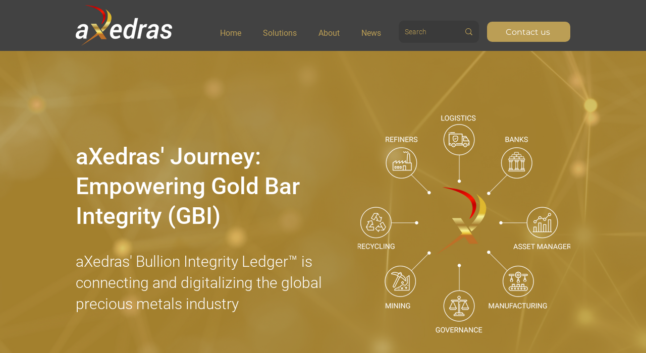

--- FILE ---
content_type: text/plain
request_url: https://c.6sc.co/?m=1
body_size: 2
content:
6suuid=8aaa3717043e1300c3ec7469e10000004e993b00